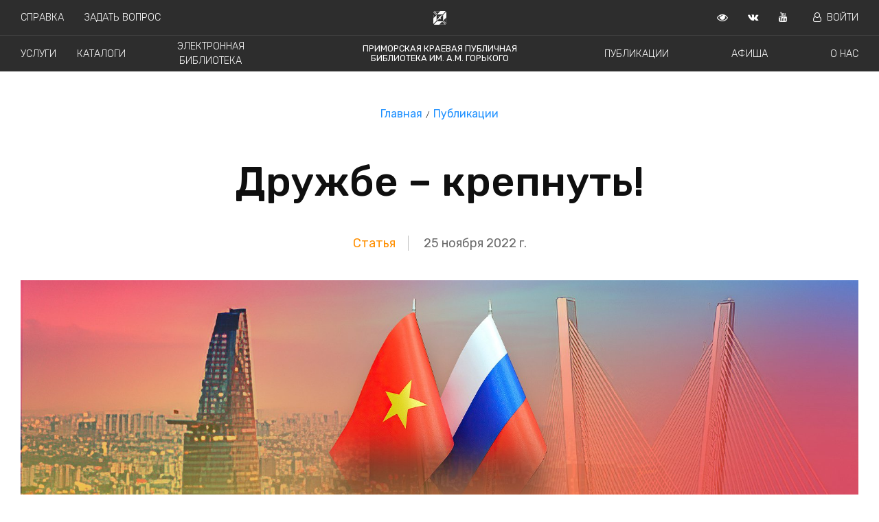

--- FILE ---
content_type: text/html; charset=utf-8
request_url: https://pgpb.ru/news/detail/1177/
body_size: 15269
content:
<!DOCTYPE html><html lang="ru" prefix="og: http://ogp.me/ns#"><head><meta charset="utf-8"/><title>Дружбе – крепнуть! : Статья : ПКПБ им. А. М. Горького : pgpb.ru</title><meta content="IE=edge" http-equiv="X-UA-Compatible"/><meta content="width=device-width, initial-scale=1.0" name="viewport"/><meta content="18 ноября&amp;nbsp;в Библиотеке им. А.М. Горького состоялась презентация проекта &amp;laquo;Дорогами дружбы: встречи в АТР &amp;ndash; Вьетнам&amp;raquo;. Проект орг…" name="description"/><meta content="Библиотека Приморский край Горьковка Официальный сайт ПКПБ ПГПБ Горького Новости публикации события мероприятия оцифрованные документы справка книги" name="keywords"/><meta content="Дружбе – крепнуть!" property="og:title"/><meta content="18 ноября&amp;nbsp;в Библиотеке им. А.М. Горького состоялась презентация проекта &amp;laquo;Дорогами дружбы: встречи в АТР &amp;ndash; Вьетнам&amp;raquo;. Проект орг…" property="og:description"/><meta content="pgpb.ru" property="og:site_name"/><meta content="article" property="og:type"/><meta content="https://pgpb.ru/news/detail/1177/" property="og:url"/><meta content="/media/item/EWRQGPS26REEPDLQXMWZPAC6ZM.jpg.1210x480_q85_box-0%2C0%2C1800%2C714_crop_detail.jpg" property="og:image"/><meta content="2022-11-25" property="og:article:published_time"/><meta content="Статья" property="og:article:section"/><link href="/static/favicon/apple-icon-57x57.png" rel="apple-touch-icon" sizes="57x57"/><link href="/static/favicon/apple-icon-60x60.png" rel="apple-touch-icon" sizes="60x60"/><link href="/static/favicon/apple-icon-72x72.png" rel="apple-touch-icon" sizes="72x72"/><link href="/static/favicon/apple-icon-76x76.png" rel="apple-touch-icon" sizes="76x76"/><link href="/static/favicon/apple-icon-114x114.png" rel="apple-touch-icon" sizes="114x114"/><link href="/static/favicon/apple-icon-120x120.png" rel="apple-touch-icon" sizes="120x120"/><link href="/static/favicon/apple-icon-144x144.png" rel="apple-touch-icon" sizes="144x144"/><link href="/static/favicon/apple-icon-152x152.png" rel="apple-touch-icon" sizes="152x152"/><link href="/static/favicon/apple-icon-180x180.png" rel="apple-touch-icon" sizes="180x180"/><link href="/static/favicon/android-icon-192x192.png" rel="icon" sizes="192x192" type="image/png"/><link href="/static/favicon/favicon-32x32.png" rel="icon" sizes="32x32" type="image/png"/><link href="/static/favicon/favicon-96x96.png" rel="icon" sizes="96x96" type="image/png"/><link href="/static/favicon/favicon-16x16.png" rel="icon" sizes="16x16" type="image/png"/><link href="/manifest.json" rel="manifest"/><meta content="#ffffff" name="msapplication-TileColor"/><meta content="/static/favicon/ms-icon-144x144.png" name="msapplication-TileImage"/><meta content="#ffffff" name="theme-color"/><meta content="Q9pNpUV7yT_TkS_W8y4D_pUkjC6lOQFfDvk8TI56kLM" name="google-site-verification"/><meta content="a03c36abec02bac6" name="yandex-verification"/><script async="" src="https://cdn.onesignal.com/sdks/OneSignalSDK.js"></script><script>
        var OneSignal = window.OneSignal || [];
        OneSignal.push(function () {
            OneSignal.init({
                appId: "0a0fb2c3-bbfa-4518-9e5a-fd8891473685",
            });
        });
    </script><link href="https://fonts.googleapis.com/css?family=Rubik:300,400,500,700" rel="stylesheet"/><link href="https://fonts.googleapis.com/css?family=Lora:400,400i,700,700i" rel="stylesheet"/><link href="https://cdnjs.cloudflare.com/ajax/libs/font-awesome/4.7.0/css/font-awesome.min.css" rel="stylesheet"/><link href="//cdn.jsdelivr.net/gh/kenwheeler/slick@1.8.1/slick/slick.css" rel="stylesheet" type="text/css"/><link href="https://unpkg.com/ionicons@4.5.0/dist/css/ionicons.min.css" rel="stylesheet"/><link href="/static/bvi/css/bvi.min.css" rel="stylesheet" type="text/css"/><link href="/static/bvi/css/bvi-font.min.css" rel="stylesheet" type="text/css"/><link href="/static/compiled/main-1b89bb8c1c835ec7d655.css" media="all" rel="stylesheet" type="text/css"/></head><body><div class="overlay"> </div><div class="header"><header class="bvi-hide"><div class="bg-menu"><div class="menu menu--bordered" id="jq-header-title"><div class="menu-first-line"><div class="menu-left-block"><div class="menu__element"><a href="/help/">Справка</a></div><div class="menu__element"><a href="/services/vir/">Задать вопрос</a></div></div><div class="menu-center-block"><div class="menu__svg"><img alt="Приморская краевая публичная библиотека им. А.М. Горького" src="/static/svg/logo_white.svg"/></div></div><div class="menu-right-block"><div class="menu__element menu__element--bvi bvi-open"><a class="bvi-open" href="" target="_blank"><i class="fa fa-eye"></i></a></div><div class="menu__element"><a href="http://vk.com/pgpb_lib" target="_blank"><i class="fa fa-vk"></i></a></div><div class="menu__element"><a href="https://www.youtube.com/channel/UC5DmKuruHKUVLWeDj9B8Q9w?view_as=subscriber" target="_blank"><i class="fa fa-youtube"></i></a></div><div class="menu__element"><a href="/readers/profile"><i class="fa fa-user-o mr-2 ml-2"></i>Войти</a></div></div></div></div><div class="menu" id="jq-navigation"><div class="menu-first-line"><div class="menu-left-block menu-left-block--spaced"><div class="menu__element"><a href="/page/block/services/">Услуги</a></div><div class="menu__element"><a href="https://irbis.pgpb.ru/" target="_blank">Каталоги</a></div><div class="menu__element"><a href="/digitization/">Электронная библиотека</a></div></div><div class="menu-center-block"><div class="menu__element menu__element--title"><a href="/">Приморская краевая публичная <br/> библиотека им. А.М. Горького</a></div></div><div class="menu-right-block menu-right-block--spaced"><div class="menu__element"><a href="/news/">Публикации</a></div><div class="menu__element"><a href="/poster/list">Афиша</a></div><div class="menu__element"><a href="/page/block/about/">О нас</a></div></div></div></div><div class="none" id="jq-top-search"><div class="menu"><div class="menu-center-block"><div class="nav__item"><img alt="Поиск" src="/static/svg/find.svg"/></div><div class="nav__item"><input id="jq-top-search-input" name="search" placeholder="Поиск pgpb.ru" size="76" type="text"/></div><div class="nav__item"><a href="#" id="jq-hide-top-search"><img alt="Закрыть поиск" src="/static/svg/close.svg"/></a></div></div><div class="search-panel"><div class="search-panel__wrapper" id="jq-search-panel-wrapper"><div class="search-panel__title">БЫСТРЫЕ ССЫЛКИ</div><div class="search-panel__elem"><a href="/page/block/about/">О нас</a></div><div class="search-panel__elem"><a href="/page/block/kray/">Краеведение</a></div><div class="search-panel__elem"><a href="/page/content/history/">История библиотеки</a></div><div class="search-panel__elem"><a href="/page/content/contacts/">Контактная информация</a></div><div class="search-panel__elem"><a href="/page/content/official/">Официальные документы</a></div></div></div></div></div></div><div class=""><div class="mobile-menu"><div class="menu__element menu__element--big menu__element--np"><a href="#" id="js-show-menu"><img alt="Меню" src="/static/svg/menu.svg"/></a></div><div class="mobile-menu-right"><div class="menu__element menu__element--np"><a href="/">ПКПБ им. А.М. Горького</a></div></div></div><div class="mobile-menu-list" id="js-mobile-menu"><div class="mobile-menu-inner"><div class="menu__element menu__element--mobile"><a href="/news/">Публикации</a></div><div class="menu__element menu__element--mobile"><a href="/page/block/services/">Услуги</a></div><div class="menu__element menu__element--mobile"><a href="/poster/list">Афиша</a></div><div class="menu__element menu__element--mobile"><a href="https://irbis.pgpb.ru/" target="_blank">Каталоги</a></div><div class="menu__element menu__element--mobile"><a href="/digitization/">Электронная библиотека</a></div><div class="menu__element menu__element--mobile"><a href="/page/block/about/">О нас</a></div><div class="menu__element menu__element--mobile"><a href="/help/">Справка</a></div><div class="menu__element menu__element--mobile"><a href="/services/vir/">Задать вопрос</a></div><div class="menu__element menu__element--mobile"><a href="/readers/profile"><i class="fa fa-user-o mr-2 ml-2"></i>Войти</a></div><div class="mobile-menu-social"><div class="menu__element"><a href="http://vk.com/pkpb_lib" target="_blank"><i class="fa fa-vk"></i></a></div><div class="menu__element"><a href="https://www.youtube.com/channel/UC5DmKuruHKUVLWeDj9B8Q9w?view_as=subscriber" target="_blank"><i class="fa fa-youtube"></i></a></div><div class="menu__element"><a href="https://rutube.ru/channel/32894546/" target="_blank"><img alt="Rutube" src="/static/favicon/rutube-icon-32x32.png"/></a></div></div></div></div></div></header></div><div class="bvi-show-block"><div class="bvi-show-block container spec pt-2" style="display: none;"><h2>Приморская краевая публичная библиотека им. А.М. Горького</h2><div class="row pt-2"><div class="col-md-12 s--menu p-2"><a href="/news/">Публикации</a> <a href="/page/block/services/">Услуги</a> <a href="/poster/list">Афиша</a> <a href="https://irbis.pgpb.ru/" target="_blank">Каталоги</a> <a href="/digitization/">Электронная библиотека</a> <a href="/help/faq">Справка</a> <a href="/page/block/about/">О нас</a> <a href="/readers/profile">Войти</a></div></div></div></div><main><nav class="b-breadcrumb" role="navigation"><ul class="b-breadcrumb__items"><li class="b-breadcrumb__item"><a href="/">Главная</a></li><li class="b-breadcrumb__item"><a href="/news/">Публикации</a></li></ul></nav><div class="container"><div class="row"><div class="col-md-12 ml-auto mr-auto mw"><section class="news__title"><h1>Дружбе – крепнуть!</h1></section><div class="news__meta"><span class="news__type">Статья</span> <span class="news__date">25 ноября 2022 г.</span></div></div><div class="col-md-12"><div class="news__main-image"><img src="/media/item/EWRQGPS26REEPDLQXMWZPAC6ZM.jpg.1800x714_q85_box-0%2C0%2C1800%2C714_crop_detail_upscale.jpg"/></div></div><article class="col-md-12 ml-auto mr-auto mw" role="article"><section class="news"><p><strong>18 ноября </strong>в Библиотеке им. А.М. Горького состоялась презентация проекта «Дорогами дружбы: встречи в АТР – Вьетнам». Проект организован по инициативе Представительства МИД РФ во Владивостоке и реализуется отделом иностранной литературы библиотеки при активном участии наших партнеров. Его цель – познакомить, сделать более открытой для приморцев работу дипломатических представительств, представляющих в крае дружественные страны АТР, наши отношения с ними и пути содействия для изучения истории и культуры этих стран.</p><p>В презентации приняли участие  Генеральный консул СРВ Нгуен Данг Хиен, заместитель Представителя МИД России в г. Владивостоке Евгений Сергеевич Волосастов, председатель Думы г. Владивостока Андрей Петрович Брик, начальник управления международных отношений администрации г. Владивостока Юрий Григорьевич  Журавель, заместитель председателя Приморской краевой общественной организации «Общество дружбы с Вьетнамом» Виктор Владимирович Корсков.</p><p></p><div class="slick-image-list"><div class="slick-image-list__img"><img src="/media/itemimage/IY66S5I2QVG2HPXPAUX7VW43FU.large.jpg"/></div><div class="slick-image-list__img"><img src="/media/itemimage/FT2655M35NAWHP4LU5UNV374S4.large.jpg"/></div><div class="slick-image-list__img"><img src="/media/itemimage/YCDKGNDGFZB4XERT353PWQVWFA.large.jpg"/></div><div class="slick-image-list__img"><img src="/media/itemimage/QM6VSYJSMVCN7JAHXBGUWYZ2BA.large.jpg"/></div><div class="slick-image-list__img"><img src="/media/itemimage/G6CWNP3AB5DKZJBJXZTGFDY2AY.large.jpg"/></div><div class="slick-image-list__img"><img src="/media/itemimage/TKCCPGYSLVE4LLNMFVJVHDAIWM.large.jpg"/></div><div class="slick-image-list__img"><img src="/media/itemimage/YQ2UF43R7NELZK5HOQ3PQKMCPU.large.jpg"/></div></div><p></p><p>Среди присутствующих было много людей, которых связала с Вьетнамом судьба - это специалисты разных профессий, ветераны, моряки, востоковеды и авторы книг,  активисты общественных организаций Владивостока и Приморья.  В аудитории были также студенты ДВФУ, ВГУЭС, МГУ им. адм. Г. И. Невельского и владивостокцы, которым всегда интересно посещать мероприятия библиотеки.</p><p>В интерьере зала были представлены флаги Российской Федерации и СРВ,  фотоэкспозиция «Вьетнам – узнаваемый и непознанный», книжно-иллюстративная выставка «Вьетнам в книгах», картины и постеры мастеров декоративно-прикладного искусства. Все это подчеркивало значимость темы дружбы и сотрудничества стран-партнеров.</p><p></p><div class="slick-image-list"><div class="slick-image-list__img"><img src="/media/itemimage/ONV2HMHVKJHC7PCV775CRH3HAE.large.jpg"/></div><div class="slick-image-list__img"><img src="/media/itemimage/BBSBH7LL6RCPJLTPUIRWF5IJRM.large.jpg"/></div><div class="slick-image-list__img"><img src="/media/itemimage/TC4WRDC6RNBI5DH34FGXBVIXXQ.large.jpg"/></div><div class="slick-image-list__img"><img src="/media/itemimage/WNGEUDISSBF4VDZUL7WTYEF7UM.large.jpg"/></div><div class="slick-image-list__img"><img src="/media/itemimage/WW7XVYDVI5GV3JXINXGA6JL4TE.large.jpg"/></div><div class="slick-image-list__img"><img src="/media/itemimage/XJ3NTTHAB5BTBFB2S4MTBUZA7Y.large.jpg"/></div><div class="slick-image-list__img"><img src="/media/itemimage/IWIJTXIXOVA3HD6ODFS4G2SKMA.large.jpg"/></div><div class="slick-image-list__img"><img src="/media/itemimage/3SJ3PFC7XFHPXCXRKPVB7YM4MQ.large.jpg"/></div><div class="slick-image-list__img"><img src="/media/itemimage/4MREY7EHSZBGRHLKTIPYAVY6SM.large.jpg"/></div><div class="slick-image-list__img"><img src="/media/itemimage/LY67QISRHFG4TH53EXSE5EMS5E.large.jpg"/></div></div><p></p><p>Встречу открыл Первый секретарь Представительства МИД России в г. Владивостоке Игорь Константинович Лапицкий, который передал слово для приветствия Генеральному консулу СРВ в г. Владивостоке г-ну Нгуен Данг Хиен.  «За 72 года дипломатических отношений и 10 лет стратегического партнерства между Россией и Вьетнамом было создано много документов и фильмов, отображающих историю дружбы и сотрудничества между нашими странами во всех сферах», - сказал г-н Нгуен Данг Хиен. Он выразил надежду, что молодые люди обеих стран будут продолжать и развивать историческую ценность этих отношений, а это мероприятие поможет всем его участникам ближе узнать современный Вьетнам и его место в АТР.</p><p></p><div class="slick-image-list"><div class="slick-image-list__img"><img src="/media/itemimage/O57DWASK3RCYBI66PKFSQERJJI.large.jpg"/></div><div class="slick-image-list__img"><img src="/media/itemimage/6ADBZUOLAREFHOPKFG7ZYQUX2E.large.jpg"/></div><div class="slick-image-list__img"><img src="/media/itemimage/57DZBVHY3VB2LHQ45QXTF54KTU.large.jpg"/></div><div class="slick-image-list__img"><img src="/media/itemimage/BEZOR5HUIREGBGWA7EA56VXGIA.large.jpg"/></div><div class="slick-image-list__img"><img src="/media/itemimage/U2NG4KCSIFAAJII3NWMK3KTTHA.large.jpg"/></div></div><p></p><p> </p><p>Евгений Сергеевич Волосастов, заместитель Представителя МИД России в г. Владивостоке, в своем выступлении сказал:  «Я не знаю другой такой страны, с которой у нас были бы настолько комплексные отношения: это торговля - за последние полгода она выросла на 30 %, сотрудничество в области обороны - на Восточной верфи в Приморье строились патрульные корабли для ВМС Вьетнама, плавучие доки, баржи. Это сотрудничество в области образовании: вьетнамские студенты учатся в ДВФУ, мореходы – в МГУ имени адмирала Г. И.  Невельского. В области науки: ДВО РАН имеет более 50 соглашений о сотрудничестве по биологии, геологии и другим направлениям. Это туризм, который был очень развит до пандемии. И мы надеемся, что все вернется на тот же уровень. Пока у нас не очень большие показатели товарооборота в Приморье с Вьетнамом, но все имеет тенденцию к росту. Именно сейчас открываются интересные возможности для наращивания поставок по ряду продукции, и в этом ожидается большой  прогресс. Мы  будем и дальше работать над тем, чтобы наши отношения оставались разносторонними, как сейчас, только на более высоком уровне».</p><p>Председатель Думы г. Владивостока Андрей Петрович Брик в приветственном слове  отметил, что тема встречи «отражает наше отношение к тому, что мы понимаем под «дорогами дружбы»: это не дорога в одну сторону – это дорога,  которая соединяет два народа, две страны. Мы всегда будем теми друзьями, которые проверили свою дружбу временем и понимают, что дружба – это святое».</p><p>Он также сказал, что во Владивостоке  есть ряд значимых  мест - как для жителей города, так и для диаспоры вьетнамского народа. Это памятник Хо Ши Мину, памятная доска на здании железнодорожного вокзала как один из символов нашей дружбы... Это также и то, что мы сегодня встречаемся, мы видим необходимость в обмене культурными традициями. Здесь много красивых вьетнамских девушек и ребят, которые будут выступать, и это все означает, что мы любим и понимаем культуру этой страны.</p><p>Об исторической дружбе, традиционной помощи и сотрудничестве двух стран говорил и</p><p>начальник управления международных отношений администрации г. Владивостока Юрий Григорьевич Журавель. В разрушенном после войны Вьетнаме первое крупное предприятие, созданное совместно с вьетнамскими друзьями, была компания Вьетсовпетро, которая составляла основу экономики Вьетнама, так как добывала нефть на шельфе.</p><p>Дружба, истоки которой берут начало с приездов в наш город и край основателя  вьетнамского государства товарища Хо Ши Мина, была продолжена во время анти-американской войны и крепла на трудовом фронте, потому что страна была разрушена. Нужно было помогать нашим коллегам не только словом, но и делом. В зале присутствуют офицеры, которые непосредственно участвовали в традиционной помощи нашим вьетнамским друзьям - отстаивать свободу и независимость.</p><p>Нас связывает не только историческая дружба - у нас есть планы на будущее. Каждый год Россотрудничество предлагает Вьетнаму около 1000 мест по квоте правительства для обучения молодежи в российских высших учебных заведениях. Приморский край и вузы Владивостока имеют свои партнерские отношения с Вьетнамом. Радует, что землячество во Вьетнаме всегда оказывает содействие нашим ребятам в том, чтобы они быстрее вошли в языковую среду и чувствовали себя комфортно психологически. А Приморское краевое Общество дружбы с Вьетнамом - самое крепкое и самое боевитое собрание единомышленников. Все эти годы Общество делает все, чтобы наши узы крепли и становились нерушимыми.</p><p>Следующий оратор - Виктор Владимирович Корсков, заместитель председателя Приморской краевой общественной организации «Общество дружбы с Вьетнамом», - рассказал именно о его большой и важной работе и уточнил, что 19 ноября исполняется 51 год этому объединению энтузиастов.</p><p></p><div class="slick-image-list"><div class="slick-image-list__img"><img src="/media/itemimage/U4SXT464H5E6ZNFMCKVYQOWHLY.large.png"/></div><div class="slick-image-list__img"><img src="/media/itemimage/Q737VPFJHFFAJET454THXJ7NR4.large.jpg"/></div><div class="slick-image-list__img"><img src="/media/itemimage/ODXFYFOQ3RHK5KJBTJI5V54LC4.large.jpg"/></div><div class="slick-image-list__img"><img src="/media/itemimage/OIGPH3LFHVEUJOX7SBVKZUDUAE.large.jpg"/></div><div class="slick-image-list__img"><img src="/media/itemimage/TQIVXUGFPJBX7KREC7JLJNQTEU.large.png"/></div></div><p></p><p>В своем выступлении  «О любви к России русскими стихами» директор библиотеки Александр Георгиевич Брюханов  познакомил аудиторию с личностью и творчеством Ле Ван Няна – вьетнамского поэта  с русской душой. Начиная выступление, А. Г. Брюханов отметил, что в биографии нашей библиотеки есть такая страница, которая может быть добавлена в летопись славных дел на «Дорогах дружбы и сотрудничества».</p><p>В 2017 году на XX-й Дальневосточной книжной  выставке «Печатный двор» в номинации «Русское зарубежье» в Азиатском регионе был заявлен вьетнамский поэт Ле Ван Нян - представитель современной зарубежной русскоязычной литературы, ученый-филолог, отстаивавший позиции русского языка во Вьетнаме и мире. Он стал безусловным победителем в этой номинации и был удостоен Премии Матвеевых.</p><p>Поэт являлся народным дипломатом, долгое время был генеральным секретарем Центрального правления Общества вьетнамо-российской дружбы, деканом факультета русского языка Ханойского университета и президентом  Клуба исследователей вьетнамской поэзии. Александр Георгиевич рассказал о творчестве поэта, отметил, что Ле Ван Нян усвоил все многообразие и философию русского языка и прочитал его стихотворение «Русский язык – моя судьба».</p><p>Чтение стихов на вьетнамском и русском языках продолжили вьетнамские студенты из ДВФУ. Стихотворение «Я люблю свою Родину» автора Дык Чунг исполнили Нгуен Тхи Тхюи Линь и Ле Нгуен Хоанг Ань. «Родина Вьетнама» прозвучало в исполнении Нгием Куинь Ань и Буй Тхи Минь Нгуен на вьетнамском языке. Стихотворение «Стих о Вьетнаме» автора Натальи Сырхаевой  прочитала Нгуен Ву Май Куен на русском языке.  Аудитория поддержала студентов аплодисментами.  Большой эмоциональный отклик вызвала также песня «Последний бой» на русском языке в исполнении студента МГУ Нгуен Тхань Лан.</p><p></p><div class="slick-image-list"><div class="slick-image-list__img"><img src="/media/itemimage/X5K5RXKQVZED5AVF2IS7J57J7I.large.jpg"/></div><div class="slick-image-list__img"><img src="/media/itemimage/ZMVI27QV6ZGK7OGWNYCTKYOJJI.large.jpg"/></div><div class="slick-image-list__img"><img src="/media/itemimage/XBSFHVXYMZFSHMR3H5OUI6PODI.large.jpg"/></div><div class="slick-image-list__img"><img src="/media/itemimage/2H6N4HWHHVBITHTPZR5C6EQSWQ.large.jpg"/></div></div><p></p><p>В программе встречи проекта «Дорогами дружбы: встречи в АТР - Вьетнам» было много выступлений творческих коллективов. Это и студенческая группа «Вьетнам рядом» - с песней на вьетнамском языке «Сажаем рис», и танцевальная студия «Вьетнам» Региональной общественной организации «Общество вьетнамцев в Приморском крае» - с танцами, рассказывающими о красоте души и очаровании вьетнамских девушек и любви к Родине. Замечательно выступила вокальная группа Заслуженного коллектива Приморского края, образцовая детская хоровая студия «Камертон» МАУ ДО «ВГ ДДТ» (руководитель Курило Татьяна Юрьевна) Владивостокского городского Дворца детского творчества с «Песней о дружбе».</p><p></p><div class="slick-image-list"><div class="slick-image-list__img"><img src="/media/itemimage/ENY4WIOCRRFPTCK5A2QO5UYLD4.large.jpg"/></div><div class="slick-image-list__img"><img src="/media/itemimage/6MMVJFBTJBDWJPDWZAZS6N6RX4.large.jpg"/></div><div class="slick-image-list__img"><img src="/media/itemimage/2MHR6CPZ7NG4NJW4AM3Z5DTGCU.large.jpg"/></div><div class="slick-image-list__img"><img src="/media/itemimage/RPNRX4AE5NCZ3HPQBYUO3WTDGU.large.jpg"/></div></div><p></p><p>Запомнятся гостям библиотеки творческие выступления Нгуен Тхй Май Зунг, которая покорила собравшихся своим мастерством в искусстве танца, и пения. В ее исполнении прозвучала популярная русская песня «Под окном черемуха колышется», и ее поддержал зал. Хочется отметить, что Нгуен Тхй Май Зунг награждена медалью от Общества Российско- вьетнамской  дружбы (г.Москва)  в честь 50-летия Общества.</p><p><br/> В программе мероприятия «Дорогами дружбы: встречи в АТР – Вьетнам» приняли участие активисты Приморской краевой общественной организации «Общество дружбы с Вьетнамом». Среди них Зрютина Ирина Витальевна, заведующая художественно-эстетическим отделом МАУ ДО «Владивостокский городской Дворец детского творчества» с презентацией «Изучение вьетнамской культуры во Владивостоке на примере проекта   Владивостокского городского Дворца детского творчества  «Эстафета дружбы». Ирина Витальевна удостоена нескольких наград за  активную работу как член Приморской краевой общественной организации «Общество дружбы с Вьетнамом», среди них:  Медаль 45-лет Российско-вьетнамскому Обществу дружбы, Медаль Союза женщин России и Памятная медаль 160 лет Владивостоку. Есть также Благодарность Губернатора провинции Кхань Хоа за вклад в развитие дружбы между Россией и Вьетнамом. Ирина Витальевна поделилась своими впечатлениями о Вьетнаме и выразила признательность организаторам встречи за разнообразную программу и атмосферу душевности в библиотеке.</p><p></p><div class="slick-image-list"><div class="slick-image-list__img"><img src="/media/itemimage/2NAU7P2YRVHJPGLTQ4PCXZK4CY.large.jpg"/></div><div class="slick-image-list__img"><img src="/media/itemimage/FJ7MJB2DJFF7BOOLFW4WGJUDBQ.large.jpg"/></div><div class="slick-image-list__img"><img src="/media/itemimage/VDF65IPA2FHUDG3TWS6CTVHC3M.large.jpg"/></div></div><p></p><p>Очень интересной и познавательной была беседа с востоковедом Дарьей Мишуковой «Вьетнам. Современный контекст».  Дарья Дмитриевна - автор книг «Вьетнам. Бизнес с драконом», «Вьетнам. Энциклопедия праздника Тэт», «Вьетнам. Путешествие в страну драконов и фей», «Сказки Вьетнама в изложении востоковеда», «Вьетнамская кухня. Вкусные истории». Ее книги знакомят читателей с миром вьетнамской культуры, раскрывают особенности национального характера вьетнамцев, и все вместе могут считаться энциклопедией  современной вьетнамской жизни.</p><p>С большой активностью зал откликнулся на викторину-презентацию «Знаешь ли ты Вьетнам?». 30 вопросов о Вьетнаме, российско-вьетнамской дружбе, истории и культуре Вьетнама давали основную информацию по теме, а за правильные ответы участники получили призы - памятные сувениры от Консульства Вьетнама.</p><p></p><div class="slick-image-list"><div class="slick-image-list__img"><img src="/media/itemimage/EENGIP2P3ZHCDA5K7Q45HNSEXI.large.jpg"/></div><div class="slick-image-list__img"><img src="/media/itemimage/G43TMFMVQFDCJGSEPMZ7OXCYWU.large.jpg"/></div><div class="slick-image-list__img"><img src="/media/itemimage/VRMFXZRTFNCELNWLTBE2NAZNOM.large.jpg"/></div></div><p></p><p>В презентации мероприятия «Дорогами дружбы: встречи в АТР – Вьетнам» приняли участие вьетнамские предприниматели, которые помогли организовать буфет, предлагающий вьетнамские чай, кофе, напитки, сладости, нэм для всех участников мероприятия.</p><p>Нам очень приятно, что в соцсетях появились такие отзывы, как у Бушуевой Елены Олеговны, посетителя мероприятия: «Много песен, танцев, позитива – вот так должна завершаться рабочая неделя!».</p><p></p><div class="slick-image-list"><div class="slick-image-list__img"><img src="/media/itemimage/67EHWXXESJDYBPV6ZTTK2QEJHU.large.jpg"/></div><div class="slick-image-list__img"><img src="/media/itemimage/VVJLRHLBM5HMLHP7SFSMQMFYJ4.large.jpg"/></div></div><p></p><p>Приморская краевая библиотека им. А.М. Горького выражает благодарность за помощь в организации мероприятия Зинаиде Андреевне Иовковой, Почетному председателю Приморской краевой общественной организации «Общество дружбы с Вьетнамом».</p><p style="text-align:right"><em>Отдел иностранной литературы</em></p></section><script src="//yastatic.net/es5-shims/0.0.2/es5-shims.min.js"></script><script src="//yastatic.net/share2/share.js"></script><div class="news__social">Поделиться публикацией:</div><div class="ya-share2" data-services="vkontakte,facebook,odnoklassniki,gplus,twitter,viber,whatsapp,skype,telegram"></div></article></div></div></main><footer><div class="container-fluid footer pl-0 pr-0"><div class="container footer__container"><div class="row"><div class="col-lg-4 col-md-4 col-sm-6 col-xs-12"><div class="footer__wrapper"><div class="footer__title"><span>Адрес</span></div><div class="footer__item"><span><a href="https://yandex.ru/maps/?um=constructor%3A0e532929efd393440f893593c76019967ebd9efe2a654170d4de14b2e5d9258d&amp;source=constructorLink" target="_blank">690002, г. Владивосток, ул. Некрасовская, д. 59-а</a></span></div></div><div class="footer__wrapper flex-col__item flex-col__item--grow"><div class="footer__title"><span>Телефоны</span></div><div class="footer__item"><p>+7 (423) 245-62-84</p><p>+7 (423) 245-64-44</p></div></div><div class="footer__wrapper"><div class="footer__item"><p><a href="/page/content/contacts/">Контактная информация</a></p><p><a href="/page/content/history/">История библиотеки</a></p><p><a href="/page/block/professionals/">Профессионалам</a></p><p><a href="/page/block/kray/">Краеведение</a></p></div></div></div><div class="col-lg-5 col-md-5 col-sm-6 col-xs-12 flex-col"><div class="footer__wrapper flex-col__item flex-col__item--grow"><div class="footer__title"><span>Часы работы</span></div><div class="footer__item"><p>Понедельник — четверг — с 10:00 до 19:00.</p><p>Пятница — выходной день.</p><p>Суббота, воскресенье — с 11:00 до 19:00.</p><p>Последний вторник каждого месяца — санитарный день.</p></div></div><div class="footer__wrapper flex-col__item"><div class="footer__item"><p><a href="/page/content/official/">Официальные документы</a></p><p><a href="/page/block/structure/">Структура библиотеки</a></p><p><a href="/services/vir/">Виртуальная справочная служба</a></p><p><a href="/page/content/corruption/">Противодействие коррупции</a></p><p><a href="/page/content/antiterrorism/">Антитеррористическая деятельность</a></p></div></div></div><div class="col-lg-3 col-md-3 col-xs-12 flex-col"><div class="footer__wrapper flex-col__item flex-col__item--grow"><div class="footer__title"><span>Социальные сети</span></div><div class="footer__item"><div class="footer__social"><a href="http://vk.com/pgpb_lib" target="_blank"><i class="fa fa-vk mr-2"></i>ВКонтакте</a></div><div class="footer__social"><a href="https://www.youtube.com/channel/UC5DmKuruHKUVLWeDj9B8Q9w?view_as=subscriber" target="_blank"><i class="fa fa-youtube mr-2"></i>YouTube</a></div><div class="footer__social"><a href="https://rutube.ru/channel/32894546/" target="_blank"><img alt="Rutube" src="/static/favicon/rutube-icon-32x32.png"/>Rutube</a></div></div></div><div class="footer__wrapper flex-col__item"><div class="footer__age">16+</div></div></div></div></div></div><div class="container-fluid pl-0 pr-0 footer footer--bottom"><div class="container footer__container footer__container--bottom"><div class="row"><div class="col-10"><div class="footer__wrapper"><div class="footer__small">© 2001-2026 Государственное бюджетное учреждение культуры «Приморская краевая публичная библиотека им. А.М. Горького».<br/> Вся информация, представленная на сайте охраняется авторским правом и другими правами на интеллектуальную собственность и является собственностью соответствующих правообладателей или библиотеки.<br/><div class="footer__version">Версия 2.17.8 (1526)</div></div></div></div><div class="col-2 text-right"><div class="footer__wrapper"><img alt="Приморская краевая публичная библиотека им. А.М. Горького" class="footer__logo" src="/static/images/footer_logo.png"/></div></div></div></div></div></footer><script src="/static/compiled/main-1b89bb8c1c835ec7d655.js" type="text/javascript"></script><script>
    (function (d, w, c) {
        (w[c] = w[c] || []).push(function () {
            try {
                w.yaCounter46817670 = new Ya.Metrika({
                    id: 46817670,
                    clickmap: true,
                    trackLinks: true,
                    accurateTrackBounce: true
                });
            } catch (e) {
            }
        });

        var n = d.getElementsByTagName("script")[0],
            s = d.createElement("script"),
            f = function () {
                n.parentNode.insertBefore(s, n);
            };
        s.type = "text/javascript";
        s.async = true;
        s.src = "https://mc.yandex.ru/metrika/watch.js";

        if (w.opera == "[object Opera]") {
            d.addEventListener("DOMContentLoaded", f, false);
        } else {
            f();
        }
    })(document, window, "yandex_metrika_callbacks");
</script><noscript><div><img alt="" src="https://mc.yandex.ru/watch/46817670" style="position:absolute; left:-9999px;"/></div></noscript><script>
    (function (i, s, o, g, r, a, m) {
        i['GoogleAnalyticsObject'] = r;
        i[r] = i[r] || function () {
            (i[r].q = i[r].q || []).push(arguments)
        }, i[r].l = 1 * new Date();
        a = s.createElement(o),
            m = s.getElementsByTagName(o)[0];
        a.async = 1;
        a.src = g;
        m.parentNode.insertBefore(a, m)
    })(window, document, 'script', 'https://www.google-analytics.com/analytics.js', 'ga');

    ga('create', 'UA-89119016-1', 'auto');
    ga('send', 'pageview');
</script><script async="" src="https://www.googletagmanager.com/gtag/js?id=G-RCHT4G7WR5"></script><script>
  window.dataLayer = window.dataLayer || [];
  function gtag(){dataLayer.push(arguments);}
  gtag('js', new Date());

  gtag('config', 'G-RCHT4G7WR5');
</script><script src="https://code.jquery.com/jquery-1.12.4.min.js"></script><script src="/static/bvi/js/responsivevoice.min.js"></script><script src="/static/bvi/js/js.cookie.js"></script><script src="/static/bvi/js/bvi-init.js"></script><script src="/static/bvi/js/bvi.min.js"></script><script data-pixel-id="2721" src="https://culturaltracking.ru/static/js/spxl.js"></script></body></html>

--- FILE ---
content_type: image/svg+xml
request_url: https://pgpb.ru/static/svg/menu.svg
body_size: 732
content:
<?xml version="1.0" ?><!DOCTYPE svg  PUBLIC '-//W3C//DTD SVG 1.1//EN'
        'http://www.w3.org/Graphics/SVG/1.1/DTD/svg11.dtd'>
<svg enable-background="new 0 0 26 26" height="24px" width="24px" id="Слой_1" version="1.1"
     viewBox="0 0 26 26" xml:space="preserve" xmlns="http://www.w3.org/2000/svg" >
    <g>
        <path
                d="M24.25,12.25H1.75C1.3359375,12.25,1,12.5859375,1,13s0.3359375,0.75,0.75,0.75h22.5   c0.4140625,0,0.75-0.3359375,0.75-0.75S24.6640625,12.25,24.25,12.25z"
                fill="#FFFFFF"/>
        <path d="M1.75,7.75h22.5C24.6640625,7.75,25,7.4140625,25,7s-0.3359375-0.75-0.75-0.75H1.75   C1.3359375,6.25,1,6.5859375,1,7S1.3359375,7.75,1.75,7.75z" fill="#FFFFFF"/>
        <path d="M24.25,18.25H1.75C1.3359375,18.25,1,18.5859375,1,19s0.3359375,0.75,0.75,0.75h22.5   c0.4140625,0,0.75-0.3359375,0.75-0.75S24.6640625,18.25,24.25,18.25z" fill="#FFFFFF"/>
    </g>
</svg>